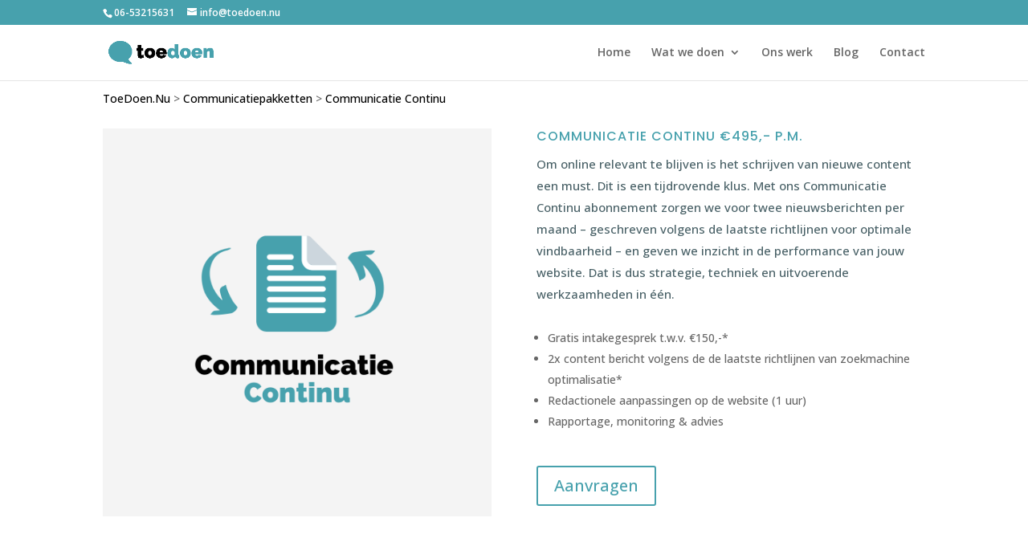

--- FILE ---
content_type: text/plain
request_url: https://www.google-analytics.com/j/collect?v=1&_v=j102&a=986023948&t=pageview&_s=1&dl=https%3A%2F%2Ftoedoen.nu%2Fcommunicatiepakketten%2Fcommunicatie-continu%2F&ul=en-us%40posix&dt=Communicatie%20Continu%20%7C%20ToeDoen.Nu&sr=1280x720&vp=1280x720&_u=YEBAAEABAAAAACAAI~&jid=414456696&gjid=1618904707&cid=714879134.1768985002&tid=UA-156091934-1&_gid=376282001.1768985002&_r=1&_slc=1&gtm=45He61g1n81TLXWXRXza200&gcd=13l3l3l3l1l1&dma=0&tag_exp=103116026~103200004~104527907~104528501~104684208~104684211~105391252~115616986~115938465~115938468~117041587~117171316&z=2033776750
body_size: -449
content:
2,cG-RCZGRRXKEG